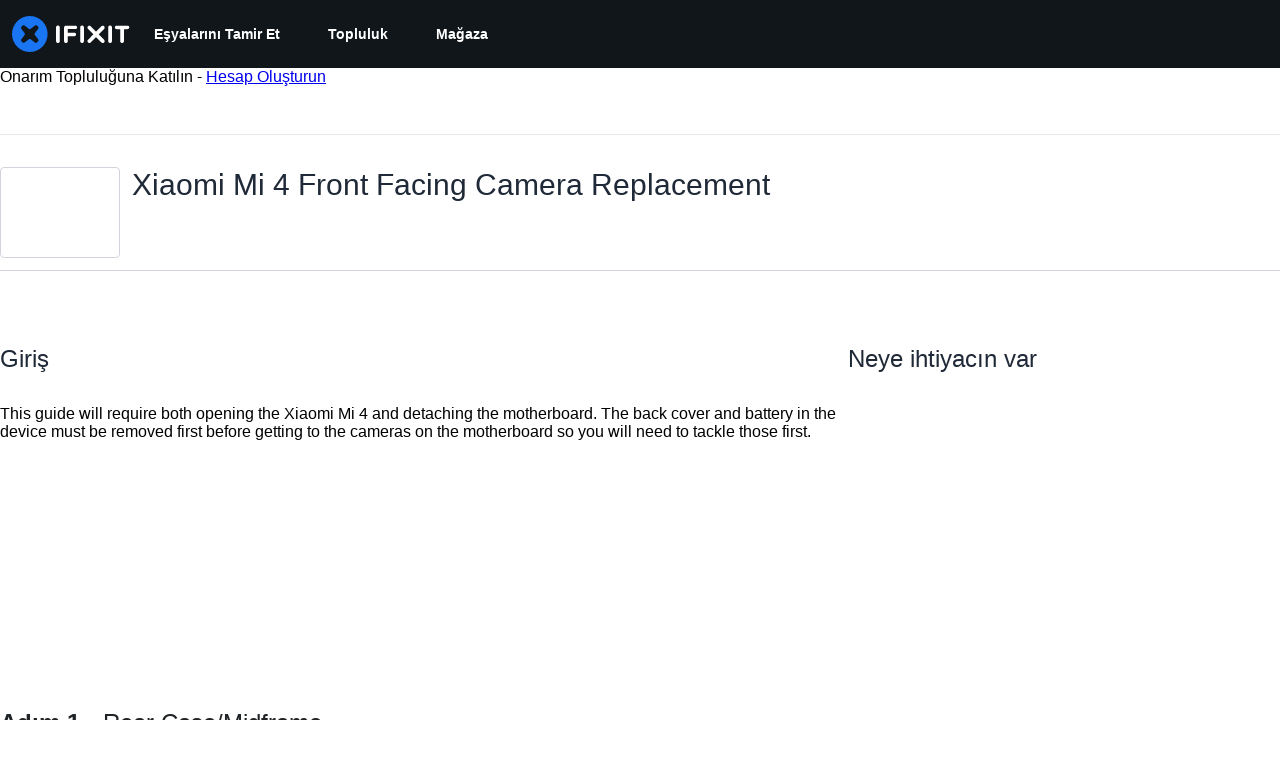

--- FILE ---
content_type: text/json
request_url: https://conf.config-security.com/model
body_size: 84
content:
{"title":"recommendation AI model (keras)","structure":"release_id=0x7c:46:24:42:3e:56:6a:39:72:2a:48:60:69:6c:5e:27:52:69:26:26:65:38:42:25:7d:7c:30:77:73;keras;bemljloi90b96jqom42bt1kdf293a628fomzxgeds1qs3pkejo0bj4cuqcf4sjdlh0vzdqx0","weights":"../weights/7c462442.h5","biases":"../biases/7c462442.h5"}